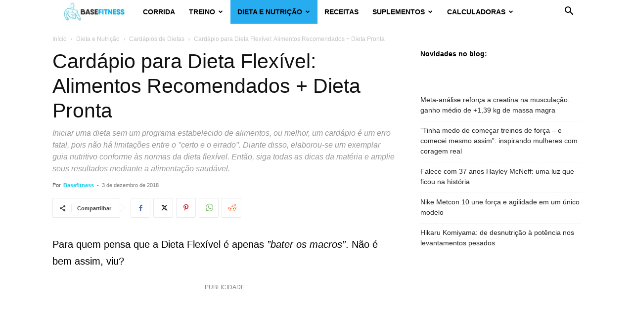

--- FILE ---
content_type: text/html; charset=UTF-8
request_url: https://www.basefitness.com.br/wp-admin/admin-ajax.php?td_theme_name=Newspaper&v=12.7.3
body_size: -484
content:
{"6771":41601}